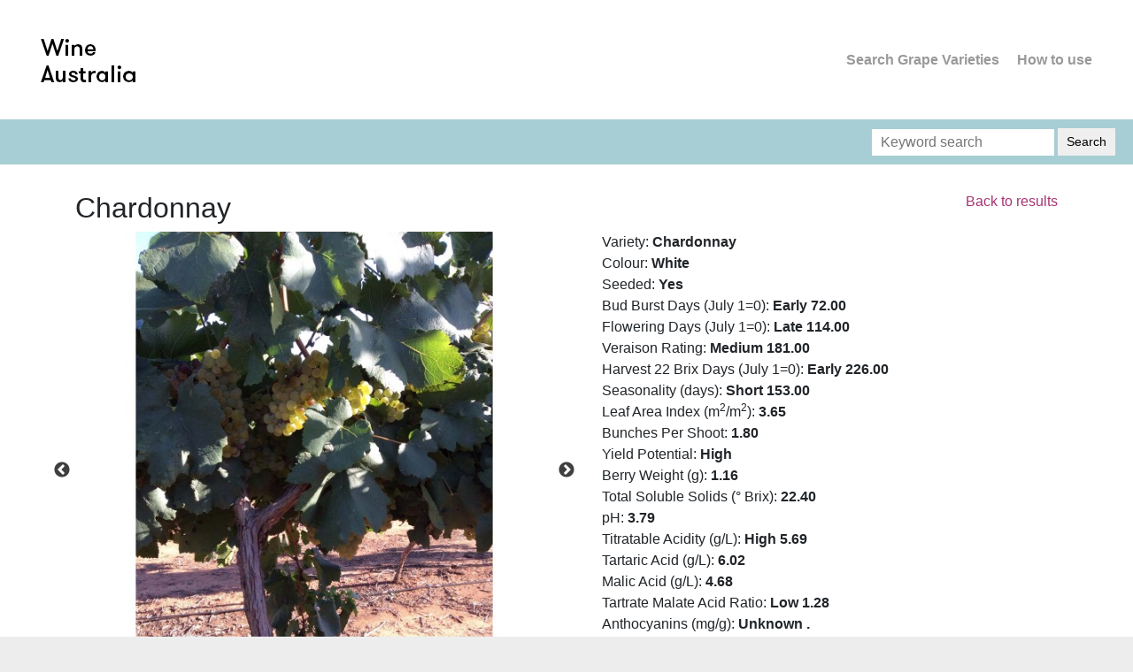

--- FILE ---
content_type: text/html; charset=utf-8
request_url: https://grapevinevariety.com/details/show/4721
body_size: 2905
content:
<!DOCTYPE html>
<!--[if !IE]><!-->
<html lang="en-US">
<!--<![endif]-->
<!--[if IE 6 ]><html lang="en-US" class="ie ie6"><![endif]-->
<!--[if IE 7 ]><html lang="en-US" class="ie ie7"><![endif]-->
<!--[if IE 8 ]><html lang="en-US" class="ie ie8"><![endif]-->
<head>
	<base href="https://grapevinevariety.com/"><!--[if lte IE 6]></base><![endif]-->
	<title>Chardonnay &raquo; Wine Grape Variety Selector</title>
	<meta charset="utf-8">
	<meta name="viewport" content="width=device-width, initial-scale=1.0, maximum-scale=1.0, user-scalable=0">
	<meta http-equiv="Content-Type" content="text/html; charset=utf-8">
	<meta name="generator" content="SilverStripe - https://www.silverstripe.org" />
<meta http-equiv="Content-Type" content="text/html; charset=utf-8" />
	<!--[if lt IE 9]>
	<script src="//html5shiv.googlecode.com/svn/trunk/html5.js"></script>
	<![endif]-->
	
	


	
	
	

	
	<link rel="stylesheet" href="https://maxcdn.bootstrapcdn.com/font-awesome/4.4.0/css/font-awesome.min.css">
	<link rel="stylesheet" href="https://cdnjs.cloudflare.com/ajax/libs/slick-carousel/1.8.1/slick.css">
	<link rel="stylesheet" href="https://cdnjs.cloudflare.com/ajax/libs/slick-carousel/1.8.1/slick-theme.min.css">
<link rel="stylesheet" type="text/css" href="/resources/themes/winegrape/css/reset.css?m=1631854489" />
<link rel="stylesheet" type="text/css" href="/resources/themes/winegrape/css/typography.css?m=1631854489" />
<link rel="stylesheet" type="text/css" href="/resources/themes/winegrape/css/bootstrap.min.css?m=1631854489" />
<link rel="stylesheet" type="text/css" href="/resources/themes/winegrape/css/layout.css?m=1631854489" />
<link rel="stylesheet" type="text/css" href="/resources/themes/winegrape/css/overwrite.css?m=1631854489" />
<link rel="stylesheet" type="text/css" href="/resources/themes/winegrape/css/jquery.qtip.css?m=1631854489" />
</head>
<body class="Page no-sidebar" dir="ltr">

<header class="header" role="banner">
	

<nav class="navbar navbar-expand-lg navbar-light">
	<a class="navbar-brand" href="https://grapevinevariety.com/" class="brand" rel="home">
		<div id="logo">
			<img src="/resources/themes/winegrape/images/logo.png" alt="" />
		</div>
	</a>
  <button class="navbar-toggler" type="button" data-toggle="collapse" data-target="#navbarNav" aria-controls="navbarNav" aria-expanded="false" aria-label="Toggle navigation">
    <span class="navbar-toggler-icon"></span>
  </button>
  <div class="collapse navbar-collapse" id="navbarNav">
    <ul class="navbar-nav ml-auto">
			
				<li class="link"><a href="/" title="Search Grape Varieties">Search Grape Varieties</a></li>
			
				<li class="link"><a href="/how-to-use/" title="How to use">How to use</a></li>
			
    </ul>
  </div>
</nav>

</header>


<div class="main" role="main">
	<div class="searchBanner">
	
    <form id="search" action="home/SearchForm" method="get" enctype="application/x-www-form-urlencoded">
    <input class="searchArea" type="text" name="Search" placeholder="Keyword search">
		<input id="SearchForm_SearchForm_action_results" class="action" type="submit" name="action_results" value="Search">
    </form>
	
</div>


<div class="container">
	
		<div class="row">
			<div class="col-md-6">
				<h2>Chardonnay</h2>
			</div>
			<div class="col-md-6 text-right">
			<a href="/details/show/4721#" onclick="location.href = document.referrer; return false;">Back to results</a>
			</div>
		</div>
		<div class="row">
			<div class="col-md-6">
				
				<div class="image">
					
						  <img src="/assets/Item-Galleries/Select-068/Chardonnay-1-Field__PadWzYwMCw2MDAsIkZGRkZGRiIsMF0.jpg" alt="Chardonnay 1 Field" />

					
						  <img src="/assets/Item-Galleries/Select-068/Chardonnay-Studio-Field__PadWzYwMCw2MDAsIkZGRkZGRiIsMF0.jpg" alt="Chardonnay Studio Field" />

					
						  <img src="/assets/Item-Galleries/Select-068/Chardonnay-Studio__PadWzYwMCw2MDAsIkZGRkZGRiIsMF0.jpg" alt="Chardonnay Studio" />

					
		    </div>
				
				<p>Chardonnay is an early ripening white wine grape from France. It has a short growing season with high yield potential. <em>Vitis vinifera</em>, the selected clone for data analysis was Chardonnay H164 FVI10V1, IC69.8127. Grown for commercial wine production in Australia. The Cultivar Name of this variety is Chardonnay. This variety is used in the fine white wines of Burgundy and Chablis, and is one of the varieties used in Champagne. In California it is recommended for the cooler areas but in Australia it appears possible to make high quality wines from grapes grown in warmer areas.</p>
			</div>
	    <div class="col-md-6 dataCol">
				<div class="">
					Variety: <strong>Chardonnay</strong><br />
Colour: <strong>White</strong><br />
Seeded: <strong>Yes</strong><br />
Bud Burst Days (July 1=0): <strong>Early   72.00</strong><br />
Flowering Days (July 1=0): <strong>Late   114.00</strong><br />
Veraison Rating: <strong>Medium</strong>   <strong>181.00</strong><br />
Harvest 22 Brix Days (July 1=0): <strong>Early   226.00</strong><br />
Seasonality (days): <strong>Short   153.00</strong><br />
Leaf Area Index (m<sup>2</sup>/m<sup>2</sup>): <strong> 3.65</strong><br />
Bunches Per Shoot: <strong>1.80</strong><br />
Yield Potential: <strong>High</strong><br />
Berry Weight (g): <strong>1.16</strong><br />
Total Soluble Solids (&deg; Brix): <strong>22.40</strong><br />
pH: <strong></strong>   <strong><strong>3.79</strong></strong><br />
Titratable Acidity (g/L): <strong>High   <strong>5.69</strong></strong><br />
Tartaric Acid (g/L): <strong><strong>6.02</strong></strong><br />
Malic Acid (g/L): <strong><strong>4.68</strong></strong><br />
Tartrate Malate Acid Ratio: <strong>Low   <strong>1.28</strong></strong><br />
Anthocyanins (mg/g): <strong>Unknown   .</strong><br />
Phenolics (au):  <strong>.</strong><br />
Yeast Assimilable Nitrogen (mg/)L: <strong>346</strong><br />
Potassium (mg/)L: <strong>1,680.00</strong><br />

		    </div>
			</div>
		</div>
	
</div>

</div>

<footer class="footer" role="contentinfo">
	<div class="inner">
		<div class="unit size4of4 lastUnit">
			<div class="left">
				<p>
					Wine Australia <br>
					Industry House, Cnr Botanic and Hackney Roads, Adelaide | PO Box 2733, Kent Town South Australia 5071
				</p>
				<p>
				<a href="/copyright">Copyright</a> | <a href="/disclaimer">Disclaimer</a> | <a href="mailto:research@wineaustralia.com">Contact Us</a>
				</p>
				<span class="arrow"></span></div>
			<small class="right">Site by <a href="http://envyus.com.au">EnvyUs Design</a></small>
		</div>
	</div>
</footer>


<script src="https://cdnjs.cloudflare.com/ajax/libs/jquery/1.12.4/jquery.min.js" crossorigin="anonymous"></script>
<script src="https://cdnjs.cloudflare.com/ajax/libs/popper.js/1.14.6/umd/popper.min.js" integrity="sha384-wHAiFfRlMFy6i5SRaxvfOCifBUQy1xHdJ/yoi7FRNXMRBu5WHdZYu1hA6ZOblgut" crossorigin="anonymous"></script>
<script src="https://stackpath.bootstrapcdn.com/bootstrap/4.2.1/js/bootstrap.min.js" integrity="sha384-B0UglyR+jN6CkvvICOB2joaf5I4l3gm9GU6Hc1og6Ls7i6U/mkkaduKaBhlAXv9k" crossorigin="anonymous"></script>
<script type="text/javascript" src="https://cdnjs.cloudflare.com/ajax/libs/slick-carousel/1.8.1/slick.min.js"></script>

<script src="/resources/themes/winegrape/javascript/jquery.qtip.min.js"></script>
<script>

$('.ttip').each(function() {
			$(this).qtip({
				show: 'click',
				hide: {
						 fixed: true,
						 delay: 300
								 },
					position: {
								 my: 'bottom left',  // Position my top left...
								 at: 'right top', // at the bottom right of...
						 },
					content: {
							text: $(this).next('.tooltiptext')
					}
			});
 });

$('.image').slick({
  arrows: true,
	dots: false,
  infinite: true,
  speed: 300,
  slidesToShow: 1
});
</script>

</body>
</html>


--- FILE ---
content_type: text/css
request_url: https://grapevinevariety.com/resources/themes/winegrape/css/layout.css?m=1631854489
body_size: 5436
content:
/** ----------------------------------------------------------
 *
 * Contains the main layout of the page and the individual styles.
 * Acts as the main stylesheet for theme.
 *
 *		Include your notes or table of contents below....
 *		Include color hex's or values of your grid
 *
 *		1. OOCSS GRID
 *		2. MAIN LAYOUT
 *		3. HEADER
 *			- Brand
 *			- Search Form
 *		4. Navigation
 *			- Primary Navigation
 *			- tablet Navigation
 *			- Secondary Navigation
 *			- Secondary Nav 2-5 Levels deep
 *		5. Mixed
 *		6. Footer
 *		7. Page Specific Layout
 *			- Homepage
 *			- Search Results
 *		8. Device and Responsive Layout
 *			- Breakpoint 960px
 *			- Breakpoint 640px
 *				- Search Form
 *				- Main Content
 *		9. Print Styles
 *			- Simple Theme custom print styles
 *
 * @author Your Name <email@silverstripe.com>
 * ------------------------------------------------------- */

/* OOCSS Grid
* https://github.com/stubbornella/oocss/wiki/grids
*/

em{
	font-style: italic;
}

.filterForm{
	margin-bottom: 20px;
}

.form-control{
	width: 25%;
	float: left;
}

.form-control select{
	width: 100%;
}

.line, /* line - Groups units on one horizontal line. Note: for mobile layout units may be stacked to avoid horizontal scrolling. */
.lastUnit {
	overflow:hidden;
	*overflow:visible;
	*zoom:1;
	padding:0 10px;
}
.unit { /* unit - Base class which divides a line into sections (columns). */
	float:left;
	padding:0 10px;
	-moz-box-sizing:border-box;
	-webkit-box-sizing:border-box;
	box-sizing:border-box; /* box-sizing:border-box; creates a box-model where
	padding and border are NOT added onto the width - they are included in the width,
	so a 200px wide element with 20px padding will be 200px, NOT 240px wide */
}
.unitRightv { /* Use this class if you want to offset a column eg: |--content(.unit)--|--content(.unit)--|--no-content--|--no-content--|--content(.unitRighttv)--| */
	float:right;
}

/* sizeXofY - Extends unit. Indicates the fractional width of the unit, for example size3of4 would take up three quarters, or 75%, of the horizontal space.
The following fractions are supported: 1, 1/2, 1/3, 2/3, 1/4, 3/4, 1/5, 2/5, 3/5, 4/5 */
/* It is possible to add more columns if you wish you will just have to add the fractions that are missing eg: .size1of6 {width:16.66666%;} */

.size1of1 {
	float:none;
}
.size1of2 {
	width:50%;
}
.size1of3 {
	width:33.33333%;
}
.size2of3 {
	width:66.66666%;
}
.size1of4 {
	width:25%;
}
.size3of4 {
	width:75%;
}
.size1of5 {
	width:20%;
}
.size2of5 {
	width:40%;
}
.size3of5 {
	width:60%;
}
.size4of5 {
	width:80%;
}
.lastUnit { /* lastUnit - Extends unit. Applied to the last child of every line. */
	float:none;
	width:auto;
	_position:relative; /* Bug fix for IE6 - Internet Explorer 6 and below wouldn't fail on properties that were prefixed with non-alphanumeric characters.
	meaning that anything prefixed with _ wouldn't be picked up by any other browsers */
	_left:-3px;
	_margin-right:-3px;
}

/* MAIN LAYOUT */
body {
    margin: 0;
    background: #ededed;
    min-width: 240px;
    -webkit-text-size-adjust: none; /* The text size is not adjusted for Safari on iPhone */
}
	.ie7 body,
	.ie8 body {
	    min-width: 860px; /* media queries are not supported in ie7/8 without a polyfill */
	}
	.main {
	    background: #fff;
	    padding: 40px 0 60px;
	    min-height: 300px;
	}
	.inner {
	    max-width: 1100px;
	    margin: 0 auto;
	    padding: 0 30px;
	}
	.ie6 .inner {
	    width: 960px;
	}
	.no-sidebar .content-container {
	    float: left;
	    width:100%; /* makes content container full width when there is no sidebar */
	}
	.sidebar { /* this is the sidebar element */
	    margin-top: 12px;
	}
	.no-sidebar .sidebar {
		display: none;
	}


/* HEADER */
.header {
    background: #161616;
}
	.header .inner {
	    padding-top: 45px;
	    position: relative;
	    min-height: 72px;
	}

	/* Brand */
	header .brand, header .brand:hover {
	    float: left;
	    color: #fff;
	    display: inline-block;
	}
		.brand h1 {
		    margin: 0;
		    padding: 0;
		    font-size: 48px;
		    font-family: "HelveticaNeueLTPro-Bd", "Helvetica Neue LT Pro Bold", "HelveticaNeueBold", "HelveticaNeue-Bold", "Helvetica Neue Bold", "Helvetica Neue LT Pro", "HelveticaNeue", "Helvetica Neue", Helvetica, Arial, sans-serif;
		    color: #fff;
		    font-weight: 600;
		    font-stretch: normal; /* default value. No font stretching */
		    line-height: 1em;
		}
		.brand p {
		    color: #888;
		    margin-bottom: 22px;
		}

	/* Search form */

	.search-bar {
		position: absolute;
		right: 13px;
		top: 12px;
	}
		.search-bar .field {
			margin: 0;
			padding: 0;
		}
		.search-bar form input.text {
		    width: 155px;
		    padding: 5px 34px 5px 15px;
		    color: #888;
		    margin: 0;
		    border: none;
		    -moz-border-radius: 14px;
		    border-radius: 14px;
		    background: #fff;
		}

		.search-bar form input.action { /* positions the search button icon over the top of the search input */
		    font-size: 14px;
		    position: absolute;
		    right: 5px;
		    top: 0;
		    cursor: pointer;
		    border: none;
		    padding: 5px;
		    background: none;
		    font-family: 'WebSymbolsRegular';
		    color: #848484;
			border-radius: 0;
			margin: 0;
		}
		.search-bar form input.active,
		.search-bar form input.action:hover {
		    color: #000;
		}
		.search-bar form input:focus,
		.header textarea:focus {
		    outline: none; /* removes default browser outlining on focus */
		}
		.search-dropdown-icon {
		    display: none; /* hides search-dropdown-icon when site is at full width - media queries set it to display:block when at mobile/tablet width */
		}



/* NAVIGATION */

	/* Primary navigation */
	.header .inner .unit {
		position: relative; /* used to position the main navigation */
	}
	.header .primary ul {
		position:absolute;
		bottom:0;
		right:0; /* positions the main navigation */
	}
	.header .primary li {
	    float: left;
	    padding-bottom: 14px;
	    margin: 0 5px;
	    position: relative;
	    white-space: nowrap; /* forces text to never wrap onto a second line */
	}
	.header .primary li a {
	    color: #888;
	    font-size: 15px;
	    font-family: Helvetica, Arial, sans-serif;
	    padding: 6px 8px;
	    font-weight: bold;
	    display: block;
	}
	.header .primary li a:hover {
	    color: #fff;
	}
	.header .primary li.section a,
	.header .primary li.current a {
	    color: #fff;
	}
	.header .primary li.section:after,
	.header .primary li.current:after {
	    content: '}'; /* adds triangle beneath current nav item ('}' is renders as a triangle when WebSymbolsRegular is set as the font) */
	    display: block;
	    position: absolute;
	    left: 50%;
	    margin-left: -7px;
	    bottom: -7px;
	    font-family: 'WebSymbolsRegular';
	    font-size: 30px;
	    color: #fff;
	    text-align: center;
	    line-height: 20px;
	}

	/* Tablet Navigation */
	/* When navigation and logo overlap tablet-nav is initialized */
	.tablet-nav .brand p {
	    margin-bottom: 0;
	}
	.tablet-nav .header .inner {
	    padding-top: 20px;
	}
	.tablet-nav .header .primary ul {
	    float: left;
	    clear: both;
	    position: relative;
	    margin: 20px 0 0 -13px;
	    white-space: nowrap;
	    right: auto; /* resets the right property value that is set for the desktop site */
	}
		.tablet-nav .header .primary ul li {
		    white-space: nowrap;
		}
			.tablet-nav .header .primary ul li a { /* there is no hover on touch devices so no transition on hover is necessary */
			    -moz-transition: none;
			    -webkit-transition: none;
			    transition: none;
			}
	.tablet-nav .footer .right {
	    float: left;
	    width: 100%;
	}

	/* Secondary navigation */
	.main .secondary h3 {
	    font-size: 20px;
	    color: #AAA;
	    margin: 0 0 8px 0;
	    font-family: "CamboRegular", Georgia, "Times New Roman", Times, serif;
	    font-weight: normal;
	}
	.main .secondary {
	    border-bottom: 1px solid #e5e5e5;
	}
		.main .secondary ul {
		    padding: 0;
		    margin: 0;
		}
		.main .secondary li {
		    border-top: 1px solid #e5e5e5;
		    position: relative;
		    list-style-type: none;
		    margin-bottom: 0;
		}
			.main .secondary li .arrow {
			    color: #b80000;
			    padding-right: 5px;
			    display: block;
			    font-size: 15px;
			    line-height: 20px;
			    position: absolute;
			    left: 2px;
			    top: 7px;
			    -moz-transition: 0.2s; /* this transition moves the arrow from left:2px to left:6px */
			    -webkit-transition: 0.2s;
			    transition: 0.2s;
			}
		.main .secondary li a:hover .arrow {
		    left: 6px; /* this sets the final position for the arrow transition */
		}
		.main .secondary li a { /* side nav link styling */
		    padding: 10px 0;
		    display: block;
		    text-transform: uppercase;
		    letter-spacing: 2px;
		    font-size: 11px;
		    color: #333;
		    line-height: 17px;
		    border-bottom: none;
		    font-family: 'Lucida Sans', 'Lucida Grande', Arial, Helvetica, sans-serif;
		}
		.main .secondary li .text {
		    padding-left: 28px;
		    display: block;
		}
		.main .secondary li.current a.current {
			color: #b80000;
			background-color: #EDEDED;
		}
		.main .secondary li.section,
		.main .secondary li.current {
		    background-color: #F3F3F3;
		}
			.main .secondary li.section a,
			.main .secondary li.current a {
			    color: #000;
			}


		/* Secondary navigation 2-5 levels deep */
		.main .secondary ul ul {
			display: none;
		}
		.secondary ul li.current ul,
		.secondary ul li.section ul { /* Only show child pages from selected parent */
			display: block;
		}
		.secondary li.current ul ul {
			display: none;
		}
		.main .secondary ul ul li a { padding-left: 10px; } /* Indent all sidebar navigation levels*/
			.main .secondary ul ul li a .arrow { left: 12px; }
			.main .secondary ul ul li a:hover .arrow { left: 16px; }

		.main .secondary ul ul ul li a { padding-left: 20px; }
			.main .secondary ul ul ul li a .arrow { left: 22px; }
			.main .secondary ul ul ul li a:hover .arrow { left: 26px; }

		.main .secondary ul ul ul ul li a { padding-left: 30px; }
			.main .secondary ul ul ul ul li a .arrow { left: 32px; }
			.main .secondary ul ul ul ul li a:hover .arrow { left: 36px; }

		.main .secondary ul ul ul ul ul li a { padding-left: 40px; }
			.main .secondary ul ul ul ul ul li a .arrow { left: 32px; }
			.main .secondary ul ul ul ul ul li a:hover .arrow { left: 36px; }

		.main .secondary li a:hover,
		.main .secondary li.section a:hover,
		.main .secondary li.current a:hover {
			color: #b80000;
		}




/* MIXED */
header:after,
.main:after,
#Root:after,
.search-bar:after,
header .inner:after,
footer:after { /* clearfix */
    height: 0;
    content: ".";
    display: block;
    clear: both;
    visibility: hidden;
}
.search-bar form input.action,
.header .primary li a,
.footer a { /* adds color transition when links/inputs on hover */
    -moz-transition: color 0.2s;
    -webkit-transition: color 0.2s;
    transition: color 0.2s;
}
.footer a.brand { color: #333; margin-left: 0; }
.footer a.brand:hover { color: #B80000; }
body h1 span.amp {
    font-family: Baskerville,"Goudy Old Style","Palatino","Book Antiqua",Georgia;
    font-style: italic;
}


/* FOOTER */
.footer {
    color: #999;
    background: #ededed;
    padding: 20px 0;
    font-size: 11px;
    line-height: 22px;
}
	.footer a {
	    color: #999;
	}
	.footer a:hover {
	    color: #B90000;
	}
	.footer .left {
	    float: left;
	    color: #000;
	    display: block;
	    margin-bottom: 10px;
	}
	.footer .right {
	    float: right;
	    display: block;
	    margin-bottom: 10px;
	}
	.footer span {
	    padding: 0 3px;
	    color: #bbb;
	}
	.footer .primary,
	.footer .primary ul {
	    display: inline;
	    margin: 0;
	    padding: 0;
	}
		.footer .primary li {
		    display: inline;
		}
	.ie6 .footer .primary li,
	.ie7 .footer .primary li { /* this is a bugfix for ie6/7 */
	    display: inline;
	    zoom: 1;
	    margin-right: 10px;
	}
	.footer .primary li:after { /* adds '/' to separate the footer navigation items */
	    padding: 0 3px 0 5px;
	    content: '/';
	    color: #999;
	}
	.footer .primary li:last-child:after {
	    content: ''; /* makes sure last nav item doesn't have a '/' following it */
	}
	.footer .arrow {
	    padding: 0 8px 0 5px;
	    color: #b80000;
	    font-size: 13px;
	}
	.footer .primary .nav-open-button {
	    display: none; /* the footer includes the primary nav include - this makes sure the nav open close button doesn't show up */
	}

/* PAGE SPECIFIC LAYOUT */

	/* Homepage */
		/* currently no Hompage specific styles - feel free to add your own */

	/* Search Results */
	.typography .searchResults h1 {
		margin-bottom: 0;
		padding-bottom: 0;
		border-bottom: none;
	}
	.searchResults p.searchQuery {
	    margin-bottom: 10px;
	    font-size: 15px;
	    font-weight: bold;
	}
	.searchResults ul#SearchResults {
	    padding: 0;
	    border-bottom: 1px solid #e5e5e5;
	    margin:0;
	}
		.searchResults ul#SearchResults li {
		    border-top: 1px solid #e5e5e5;
		    padding: 20px 0;
		    list-style-type: none;
		}
		.searchResults ul#SearchResults p {
		    margin-bottom: 10px;
		}
		.searchResults #PageNumbers a {
		    padding: 0 5px;
		}
		.searchResults #PageNumbers .pagination {
		   	border-bottom: 1px solid #e5e5e5;
		    padding: 20px 0;
		    display:table; /* displays the pagination as a table so that elements stay inline and the middle column adjusts its size to accomodate and the right arrow stays to the right */
		    width:100%;
		}
		.searchResults #PageNumbers .pagination span{
			display:table-cell; /* each element in the pagination div displays as a table cell */
		}
		.searchResults #PageNumbers p {
		    text-align: center;
		    padding:20px 0;
		}
		.searchResults #PageNumbers .next,
		.searchResults #PageNumbers .prev {
		    font-size: 14px;
		    padding: 0 20px;
		    display:table-cell; /* each element in the pagination div displays as a table cell */
		    vertical-align: middle;
		    border-bottom:0 !important;
		}
		.searchResults #PageNumbers .next {
		    margin-left: 15px;
		}
		.searchResults #PageNumbers .prev {
		    margin-right: 15px;
		}

/* DEVICE & RESPONSIVE LAYOUT */
.header .nav-open-button {
    display: none; /* removes the nav toggle button for desktop site */
}
#media-query-trigger {
    /* instead of detecting the width of the window in simple/javascript/script.js it detects the visibility of this element (which is set using media queries)
    instead to trigger the hiding/showing of nav and search in mobile mode */
    display: none;
    visibility: hidden;
}

/* BREAKPOINT 960px */

@media only screen and (max-width: 960px) {
	.content img {
	    max-width: 97%;
	    height: auto;
	}
	.header .primary ul {
	    margin-left: -12px;
	    -webkit-padding-start: 0px; /* removes default webkit padding on ul items */
	}
}

/* BREAKPOINT 640px */

/* when changing the breakpoint below, change it ito the same value in the script.js file as well */
@media only screen and (max-width: 640px) {
	body {
	    max-width: 640px;
	}
	#media-query-trigger {
	    visibility: visible;
	}

	/* Navigation*/

	.tablet-nav .header .brand {
	    float: none;
	    display: inline-block;
	    margin-left: 22px;
	    margin-bottom: 22px;
	}
		.brand h1 {
		    font-size: 40px;
		}
		.brand h1 {
		    padding-right: 100px; /* padding stops .brand text from overlapping the search and nav buttons */
		}
	.tablet-nav .header {
	    padding: 0px;
	}
		.tablet-nav .header .inner {
		    padding: 20px 0 0 0;
		    min-height: 0;
		}
		.tablet-nav .header .primary .nav-open-button { /* styling and positioning of the nav toggle button */
		    z-index: 100;
		    width: 20px;
		    height: 20px;
		    position: absolute;
		    right: 20px;
		    top: 35px;
		    display: block;
		    cursor: pointer;
		    font-family: 'WebSymbolsRegular';
		    font-size: 20px;
		    color: #ededed;
		}
		.tablet-nav .header .primary ul {
		    z-index: 10;
		    position: relative;
		    display: none; /* initially hiding the navigation */
		    float: left;
		    margin: 0;
		    padding: 0;
		    white-space: normal;
		    width: 100%;
		}
			.tablet-nav .header .primary ul li {
			    width: 100%;
			    margin: 0;
			    padding: 0;
			    float: none; /* displays list items vertically */
			    background: none;
			    position: relative;
			    text-shadow: 0 1px #fff;
			}
			.tablet-nav .header .primary ul li:after { /* creates the arrow for the primary nav links */
			    content: '\003e';
			    display: block;
			    position: absolute;
			    right: 20px;
			    top: 0px;
			    font-family: 'WebSymbolsRegular';
			    font-size: 14px;
			    color: #999;
			    text-align: center;
			    vertical-align: middle;
			    line-height: 38px;
			}
			.tablet-nav .header .primary ul li a,
			.tablet-nav .header .primary ul li.current a,
			.tablet-nav .header .primary ul li.section a { /* styling the  top level nav links */
			    padding: 10px 0 10px 22px;
			    font-weight: bold;
			    border-bottom: 1px solid #bbb;
			    color: #434343;
			    background: #e7e7e7;
			}
			.tablet-nav .header .primary ul li.current a,
			.tablet-nav .header .primary ul li.section a {
				background: #CCCCCC; /* makes background on current top level page slightly darker */
			}
			.tablet-nav .header .primary ul li a:hover {
			    color: inherit;
			}
			.tablet-nav .header .primary li.section:after,
			.tablet-nav .header .primary li.current:after {
			    display: none; /* hides the link arrow on current top level page */
			}
			.tablet-nav .tablet-nav .header nav.primary ul li {
				padding: 0;
			}

	/* Search Form */
	.search-bar { /* adds new styling to mobile search bar */
	    width: 100%;
	    position: relative;
	    top: 0;
	    right: 0;
	    display: none; /* hides searchbar initially */
	    padding: 20px 0;
	    margin: 0;
	    background-color: #E7E7E7;
	}
	.search-dropdown-icon { /* styling for search toggle button */
	    display: block;
	    cursor: pointer;
	    width: 20px;
	    height: 20px;
	    position: absolute;
	    right: 60px;
	    top: 34px;
	    font-family: 'WebSymbolsRegular';
	    font-size: 20px;
	    color: #ededed;
	    text-align: center;
	    line-height: 20px;
	}
	.search-bar form {
	    margin: 0;
	    width: 100%;
	}
		.search-bar form fieldset {
		    padding: 0 18px;
		    left: 0;
		    right: 0;
		    position: relative;
		}
	.search-bar div.field {
	    margin-bottom: 0;
	}
	.search-bar form input.text {
	    width: 89%; /* makes search input full width - allowing for space either side */
	    max-width: 89%;
	    padding: 8px 10% 8px 1%;
	    text-indent: 15px;
	    position: relative;
	    display: block;
	    right: 0;
	    left: 0;
	    border: 1px solid #e5e5e5;
	    background: #fff;
	    font-size: 17px;
	    -moz-border-radius: 20px; /* increase border radius due to increased padding */
		border-radius: 20px;
	}
	.search-bar form input.action {
	    right: 5%;
	    top: 2px;
	    font-size: 18px;
	}

	/* Main Content */
	.main {
	    padding: 20px 0 45px; /* decrease padding so that more content can fit on screen */
	}
	.content-container,
	.sidebar {
	    width: 100%; /* sidenav is now shown above the page content */
	    margin-bottom: 30px;
	}
		.typography h1 { /* decrease size of page heading due to smaller screen */
		    font-size: 30px;
			line-height:35px;
		    margin-bottom: 15px;
		    padding-bottom: 10px;
		}
		.typography p {
		    font-size: 14px;
		    line-height: 23px;
		}
	p.intro {
	    font-size: 19px;
	    line-height: 27px;
	}
	.main .inner {
	    padding: 0 22px;
	}
	/* Secondry Nav */
	.secondary li a {
	    line-height: 24px;
	}
	.secondary li .arrow {
	    line-height: 26px;
	}
	/* Footer */
	.footer .right {
	    float: left;
	    width: 100%;
	}
}

/* Print Styles */

/* Based on HTML5 boilerplate print styles */
@media print {
	* {
	    background: transparent !important;
	    color: black !important;
	    box-shadow: none !important;
	    text-shadow: none !important;
	    filter: none !important;
	    -ms-filter: none !important;
	}
	a,
	a:visited {
	    text-decoration: underline
	}
	a[href]:after {
        content: " (" attr(href) ")";
    }
    abbr[title]:after {
        content: " (" attr(title) ")";
    }

    /*
     * Don't show links for images, or javascript/internal links
     */

    .ir a:after,
    a[href^="javascript:"]:after,
    a[href^="#"]:after {
        content: "";
    }

	thead {
	    display: table-header-group
	}
	tr,
	img {
	    page-break-inside: avoid
	}
	img {
	    max-width: 100% !important
	}
	pre,
    blockquote {
        border: 1px solid #999;
        page-break-inside: avoid;
    }
    @page {
        margin: 0.5cm;
    }
    p,
    h2,
    h3 {
        orphans: 3;
        widows: 3;
    }

    h2,
    h3 {
        page-break-after: avoid;
    }

    /* Simple theme custom print styles */
	.header,
	.footer,
    .nav-open-button,
    .search-bar,
    .search-dropdown-icon,
    nav.primary {
	    display: none;
	}
}


--- FILE ---
content_type: text/css
request_url: https://grapevinevariety.com/resources/themes/winegrape/css/overwrite.css?m=1631854489
body_size: 1088
content:
@font-face {
  font-family: 'Walsheim';
  src: url('../webfonts/GT-Walsheim-Regular.eot');
  src: url('../webfonts/GT-Walsheim-Regular.eot?#iefix') format('embedded-opentype'), url('../webfonts/GT-Walsheim-Regular.woff') format('woff'), url('../webfonts/GT-Walsheim-Regular.ttf') format('truetype');
  font-weight: normal;
  font-style: normal;
}

::selection {
  background: rgb(167,52,113); /* WebKit/Blink Browsers */
}
::-moz-selection {
  background: rgb(167,52,113); /* Gecko Browsers */
}

.header{
  background-color: #fff;
  padding: 20px;
}

.header .primary li.section a, .header .primary li.current a{
  color: #999;
}

.header .primary li a:hover{
  color: #999;
}

.navbar{
  background-color: #fff;
}

.navbar-nav li a{
  color: #999;
  padding: 0 10px;
  font-weight: bold;
}

.main{
  padding: 0 0 60px;
}

.image{
  margin-bottom: 20px;
}

.image img{
  width: 100%;
  height: auto;
}

p{
  margin: 0 0 20px 0;
}

.typography p{
  font-size: 16px;
}

.mainContent{
  padding-bottom: 20px;
}

.mainContent ol{
  margin-left: 20px;
}

.dataCol{
  padding-left: 40px;
}

body, p{
  font-family: Arial, Helvetica, Geneva, sans-serif;
}

a{
  color: rgb(167,52,113);
}

a:hover{
  color: rgb(208,211,113);
}

.typography h1, .typography h2, .typography h3, .typography h4, .typography h5, .typography h6{
  font-family: 'Walsheim', serif;
}

.grapeItem{
  margin-bottom: 30px;
}

.grapeItem h4{
  margin-bottom: 20px;
}

.grapeItem .inner{
  padding: 20px;
  background-color: #eee;
  height: 100%;
}

.variety{
  background-color: rgb(208,211,113);
  padding: 5px 20px;
  display: block;
  margin-left: -20px;
  margin-right: -20px;
  margin-bottom: 25px;
  color: #fff;

}

.activeFilters{
  width: 100%;
  background-color: rgb(179,170,154);
  padding: 20px 0;
  /* margin: 0 0 40px 0; */
  color: #fff;
}

.activeFilters h3{
  color: #000;
}

.filters{
  width: 100%;
  background-color: rgb(211,206,196);
  padding: 40px 0;
}

div.form-control{
  background: none;
  border: none;
}

.form-control select{
  background-color: #fff;
}

#grapeListing{
  margin-top: 40px;
}

.search-choice{
  display: inline-block;

}

.search-choice-close{
  font-size: 20px;
  padding: 5px;
  vertical-align: middle;
}

.filterForm{
  position: relative;
}

.btn-toolbar{
  position: absolute;
  right: 20px;
  bottom: 5px;
}

#MemberLoginForm_LoginForm .btn-toolbar{
  position: relative;
  right: auto;
  bottom: auto;
  margin: 10px 0 0 0;
}

#MemberLoginForm_LoginForm p{
  display: block;
  width: 100%;
  margin: 10px 0 0 0;
}

.btn-toolbar input{
  border: none;
  background-color: rgb(167,52,113);
  color: #fff;
  padding: 7px 40px;
  font-size: 16px;
  border-radius: 0;
  text-transform: uppercase;
}

#MemberLoginForm_LoginForm_Email_Holder{
  margin: 0 0 10px 0;
}

#MemberLoginForm_LoginForm_Remember_Holder{
  margin: 10px 0 0 0;
}

#MemberLoginForm_LoginForm_Remember{
  vertical-align: middle;
}

.showingTitle{
  margin-bottom: 40px;
}

h2.section-title{
  margin-bottom: 15px;
}

.searchBanner{
  width: 100%;
  padding: 10px 20px;
  text-align: right;
  background-color: rgb(167,206,212);
  margin-bottom: 30px;
}

.GrapeSearchPage .searchBanner{
  background-color: rgb(222,224,152);
}

.HomePage .searchBanner{
  background-color: rgb(193,224,181);
}

.searchBanner .searchArea{
  border: none;
  padding: 3px 5px 3px 10px;
}

.searchBanner .action{
  border: none;
  padding: 5px 10px;
  font-size: 14px;
}

.slick-next::before, .slick-prev::before{
  color: #000;
}

.slick-next{
  z-index: 999;
}

.slick-prev{
  z-index: 999;
}

.searchResults #PageNumbers .next{
  text-align: right;
  width: 30%;
}

 .searchResults #PageNumbers .prev{
   text-align: left;
   width: 33.3%;
 }

 .searchResults #PageNumbers .pagination span{
   text-align: center;
   display: block;
 }

div.wrapper{
  position: relative;
  width: 25%;
  float: left;
}

div.wrapper label{
  margin-left: 30px;
}

.form-control{
  width: 100%;
  float: none;
}

.infoIcon{
  position: absolute;
  right: 0;
  top: 7px;
  left: 15px;
  width: 20px;
  cursor: pointer;
  font-size: 21px;
}

.tooltiptext{
  display: none;
}

 /* RESPONSIVE CSS
-------------------------------------------------- */
/* Large Devices, Wide Screens */
@media only screen and (max-width : 1550px) {

}

/* Medium Devices, Desktops */
@media only screen and (max-width: 1199px) {

}

/* Medium Devices, Desktops */
@media only screen and (max-width: 992px) {


}

/* Small Devices, Tablets */
@media only screen and (max-width: 768px) {

  div.wrapper{
    width: 50%;
  }

  .searchBanner{
    text-align: left;
  }



.tooltiptext{
  position: relative;

}

}
/* Extra Small Devices, Phones */
@media only screen and (max-width : 480px) {

  div.wrapper{
    width: 100%;
  }

  .btn-toolbar{
    position: relative;
    right: auto;
    bottom: auto;
    margin: 20px;
  }

}

/* Custom, iPhone Retina */
@media only screen and (max-width : 320px) {

}
